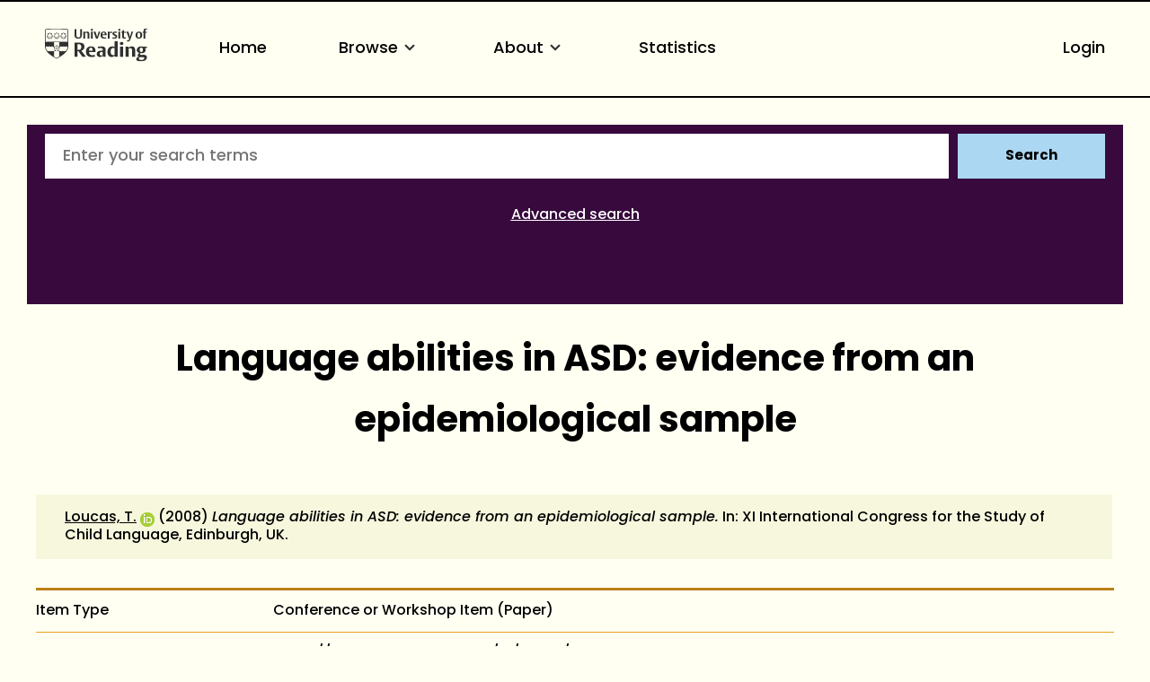

--- FILE ---
content_type: text/html; charset=utf-8
request_url: https://centaur.reading.ac.uk/14251/
body_size: 62251
content:
<!DOCTYPE html>
<html xmlns="http://www.w3.org/1999/xhtml" lang="en">
  <head>
    <meta http-equiv="X-UA-Compatible" content="IE=edge" />
    <meta name="viewport" content="width=device-width, initial-scale=1.0" />
    <title> Language abilities in ASD: evidence from an epidemiological sample  - CentAUR</title>
    <link rel="icon" href="https://upload.wikimedia.org/wikipedia/commons/a/a0/Reading_shield.png" type="image/x-icon" />
    <link rel="shortcut icon" href="https://upload.wikimedia.org/wikipedia/commons/a/a0/Reading_shield.png" type="image/x-icon" />
    <link rel="stylesheet" href="https://use.typekit.net/rmh6gde.css" />
    <meta name="eprints.eprintid" content="14251" />
<meta name="eprints.rev_number" content="159" />
<meta name="eprints.eprint_status" content="archive" />
<meta name="eprints.userid" content="13" />
<meta name="eprints.importid" content="21" />
<meta name="eprints.source" content="EPrints Services EndNote Import Oct 2010 [Psychology.txt] http://servicesjira.eprints.org:8080/browse/READING-36" />
<meta name="eprints.dir" content="disk0/00/01/42/51" />
<meta name="eprints.datestamp" content="2010-10-26 16:03:02" />
<meta name="eprints.lastmod" content="2021-07-09 07:55:23" />
<meta name="eprints.status_changed" content="2010-10-26 16:03:02" />
<meta name="eprints.type" content="conference_item" />
<meta name="eprints.metadata_visibility" content="show" />
<meta name="eprints.creators_name" content="Loucas, T." />
<meta name="eprints.creators_id" content="90000478" />
<meta name="eprints.creators_orcid" content="0000-0001-8130-6690" />
<meta name="eprints.title" content="Language abilities in ASD: evidence from an epidemiological sample" />
<meta name="eprints.ispublished" content="pub" />
<meta name="eprints.divisions" content="3_c691d3bb" />
<meta name="eprints.divisions" content="3_4ac8abb3" />
<meta name="eprints.full_text_status" content="none" />
<meta name="eprints.pres_type" content="paper" />
<meta name="eprints.suggestions" content="Psychology17082010AS" />
<meta name="eprints.date" content="2008" />
<meta name="eprints.date_type" content="published" />
<meta name="eprints.event_title" content="XI International Congress for the Study of Child Language" />
<meta name="eprints.event_location" content="Edinburgh, UK" />
<meta name="eprints.related_url_url" content="http://www.in-conference.org.uk/IASCL/index.html" />
<meta name="eprints.notify_on_approval" content="no" />
<meta name="eprints.metadata_checked" content="yes" />
<meta name="eprints.creators_browse_id" content="90000478" />
<meta name="eprints.creators_browse_email" content="t.loucas@reading.ac.uk" />
<meta name="eprints.divisions_browse" content="3_4ac8abb3" />
<meta name="eprints.divisions_browse" content="3_c691d3bb" />
<meta name="eprints.divs_irstats" content="3_4ac8abb3" />
<meta name="eprints.divs_irstats" content="3_c691d3bb" />
<meta name="eprints.divs_irstats" content="1_455ad0d0" />
<meta name="eprints.divs_irstats" content="1_9ee5c4c1" />
<meta name="eprints.creators_browse_name" content="Loucas, T. &lt;https://centaur.reading.ac.uk/view/creators/90000478.html&gt;" />
<meta name="eprints.further_checking" content="no" />
<meta name="eprints.creators_sort_name" content="Loucas, T." />
<meta name="eprints.creators_sort_id" content="90000478" />
<meta name="eprints.has_pgr_creators" content="FALSE" />
<meta name="eprints.has_pgt_creators" content="FALSE" />
<meta name="eprints.has_ug_creators" content="FALSE" />
<meta name="eprints.altmetric_datestamp" content="2020-08-25 03:13:52" />
<meta name="eprints.sjr_datestamp" content="2016-07-20 17:59:04" />
<meta name="eprints.snip_datestamp" content="2016-07-20 17:59:04" />
<meta name="eprints.coversheets_dirty" content="FALSE" />
<meta name="eprints.dates_date" content="2008" />
<meta name="eprints.dates_date_type" content="published" />
<meta name="eprints.hoa_compliant" content="305" />
<meta name="eprints.hoa_date_pub" content="2008" />
<meta name="eprints.hoa_exclude" content="FALSE" />
<meta name="eprints.reading_wip" content="FALSE" />
<meta name="eprints.citation" content="  Loucas, T. &lt;https://centaur.reading.ac.uk/view/creators/90000478.html&gt; ORCID: https://orcid.org/0000-0001-8130-6690 &lt;https://orcid.org/0000-0001-8130-6690&gt;  (2008) Language abilities in ASD: evidence from an epidemiological sample.  In: XI International Congress for the Study of Child Language, Edinburgh, UK.       " />
<link href="http://purl.org/DC/elements/1.0/" rel="schema.DC" />
<meta name="DC.relation" content="https://centaur.reading.ac.uk/14251/" />
<meta name="DC.title" content="Language abilities in ASD: evidence from an epidemiological sample" />
<meta name="DC.creator" content="Loucas, T." />
<meta name="DC.date" content="2008" />
<meta name="DC.type" content="Conference or Workshop Item" />
<meta name="DC.type" content="NonPeerReviewed" />
<meta name="DC.identifier" content="  Loucas, T. &lt;https://centaur.reading.ac.uk/view/creators/90000478.html&gt; ORCID: https://orcid.org/0000-0001-8130-6690 &lt;https://orcid.org/0000-0001-8130-6690&gt;  (2008) Language abilities in ASD: evidence from an epidemiological sample.  In: XI International Congress for the Study of Child Language, Edinburgh, UK.       " />
<!-- Highwire Press meta tags -->
<meta name="citation_title" content="Language abilities in ASD: evidence from an epidemiological sample" />
<meta name="citation_author" content="Loucas, T." />
<meta name="citation_publication_date" content="2008" />
<meta name="citation_online_date" content="2010/10/26" />
<meta name="citation_conference_title" content="XI International Congress for the Study of Child Language" />
<meta name="citation_date" content="2008" />
<meta name="citation_cover_date" content="2008" />
<!-- PRISM meta tags -->
<link href="https://www.w3.org/submissions/2020/SUBM-prism-20200910/" rel="schema.prism" />
<meta name="prism.dateReceived" content="2010-10-26T16:03:02" />
<meta name="prism.modificationDate" content="2021-07-09T07:55:23" />
<meta name="prism.event" content="XI International Congress for the Study of Child Language" />
<link href="https://centaur.reading.ac.uk/14251/" rel="canonical" />
<link href="https://centaur.reading.ac.uk/cgi/export/eprint/14251/WordleLink/reading-eprint-14251.txt" type="text/html; charset=utf-8" rel="alternate" title="Wordle Link" />
<link href="https://centaur.reading.ac.uk/cgi/export/eprint/14251/RefWorks/reading-eprint-14251.ref" type="text/plain" rel="alternate" title="RefWorks" />
<link href="https://centaur.reading.ac.uk/cgi/export/eprint/14251/RDFNT/reading-eprint-14251.nt" type="text/plain" rel="alternate" title="RDF+N-Triples" />
<link href="https://centaur.reading.ac.uk/cgi/export/eprint/14251/HTML/reading-eprint-14251.html" type="text/html; charset=utf-8" rel="alternate" title="HTML Citation" />
<link href="https://centaur.reading.ac.uk/cgi/export/eprint/14251/Refer/reading-eprint-14251.refer" type="text/plain" rel="alternate" title="Refer" />
<link href="https://centaur.reading.ac.uk/cgi/export/eprint/14251/DC/reading-eprint-14251.txt" type="text/plain; charset=utf-8" rel="alternate" title="Dublin Core" />
<link href="https://centaur.reading.ac.uk/cgi/export/eprint/14251/EndNote/reading-eprint-14251.enw" type="text/plain" rel="alternate" title="EndNote" />
<link href="https://centaur.reading.ac.uk/cgi/export/eprint/14251/JSON/reading-eprint-14251.js" type="application/javascript; charset=utf-8" rel="alternate" title="JSON" />
<link href="https://centaur.reading.ac.uk/cgi/export/eprint/14251/Text/reading-eprint-14251.txt" type="text/plain; charset=utf-8" rel="alternate" title="ASCII Citation" />
<link href="https://centaur.reading.ac.uk/cgi/export/eprint/14251/LocalDC/reading-eprint-14251.txt" type="text/plain; charset=utf-8" rel="alternate" title="Dublin Core" />
<link href="https://centaur.reading.ac.uk/cgi/export/eprint/14251/COinS/reading-eprint-14251.txt" type="text/plain; charset=utf-8" rel="alternate" title="OpenURL ContextObject in Span" />
<link href="https://centaur.reading.ac.uk/cgi/export/eprint/14251/IDandHTML/reading-eprint-14251.html" type="text/html; charset=utf-8" rel="alternate" title="HTML Citation (with IDs)" />
<link href="https://centaur.reading.ac.uk/cgi/export/eprint/14251/DataCiteXML/reading-eprint-14251.xml" type="application/xml; charset=utf-8" rel="alternate" title="Data Cite XML" />
<link href="https://centaur.reading.ac.uk/cgi/export/eprint/14251/Atom/reading-eprint-14251.xml" type="application/atom+xml;charset=utf-8" rel="alternate" title="Atom" />
<link href="https://centaur.reading.ac.uk/cgi/export/eprint/14251/MODS/reading-eprint-14251.xml" type="text/xml; charset=utf-8" rel="alternate" title="MODS" />
<link href="https://centaur.reading.ac.uk/cgi/export/eprint/14251/METS/reading-eprint-14251.xml" type="text/xml; charset=utf-8" rel="alternate" title="METS" />
<link href="https://centaur.reading.ac.uk/cgi/export/eprint/14251/ContextObject/reading-eprint-14251.xml" type="text/xml; charset=utf-8" rel="alternate" title="OpenURL ContextObject" />
<link href="https://centaur.reading.ac.uk/cgi/export/eprint/14251/Simple/reading-eprint-14251.txt" type="text/plain; charset=utf-8" rel="alternate" title="Simple Metadata" />
<link href="https://centaur.reading.ac.uk/cgi/export/eprint/14251/DIDL/reading-eprint-14251.xml" type="text/xml; charset=utf-8" rel="alternate" title="MPEG-21 DIDL" />
<link href="https://centaur.reading.ac.uk/cgi/export/eprint/14251/RIS/reading-eprint-14251.ris" type="text/plain" rel="alternate" title="Reference Manager" />
<link href="https://centaur.reading.ac.uk/cgi/export/eprint/14251/RDFN3/reading-eprint-14251.n3" type="text/n3" rel="alternate" title="RDF+N3" />
<link href="https://centaur.reading.ac.uk/cgi/export/eprint/14251/XML/reading-eprint-14251.xml" type="application/vnd.eprints.data+xml; charset=utf-8" rel="alternate" title="EP3 XML" />
<link href="https://centaur.reading.ac.uk/cgi/export/eprint/14251/CSV/reading-eprint-14251.csv" type="text/csv; charset=utf-8" rel="alternate" title="Multiline CSV" />
<link href="https://centaur.reading.ac.uk/cgi/export/eprint/14251/BibTeX/reading-eprint-14251.bib" type="text/plain; charset=utf-8" rel="alternate" title="BibTeX" />
<link href="https://centaur.reading.ac.uk/cgi/export/eprint/14251/LocalDC_For_OAI/reading-eprint-14251.txt" type="text/plain; charset=utf-8" rel="alternate" title="Dublin Core" />
<link href="https://centaur.reading.ac.uk/cgi/export/eprint/14251/RIOXX2/reading-eprint-14251.xml" type="text/xml; charset=utf-8" rel="alternate" title="RIOXX2 XML" />
<link href="https://centaur.reading.ac.uk/cgi/export/eprint/14251/RDFXML/reading-eprint-14251.rdf" type="application/rdf+xml" rel="alternate" title="RDF+XML" />
<link href="https://centaur.reading.ac.uk/" rel="Top" />
    <link href="https://centaur.reading.ac.uk/sword-app/servicedocument" rel="Sword" />
    <link href="https://centaur.reading.ac.uk/id/contents" rel="SwordDeposit" />
    <link href="https://centaur.reading.ac.uk/cgi/search" type="text/html" rel="Search" />
    <link title="CentAUR" href="https://centaur.reading.ac.uk/cgi/opensearchdescription" type="application/opensearchdescription+xml" rel="Search" />
    <script src="https://www.google.com/jsapi" type="text/javascript">
//padder
</script><script type="text/javascript">
// <![CDATA[
google.charts.load("current", {packages:["corechart", "geochart"]});
// ]]></script><script type="text/javascript">
// <![CDATA[
var eprints_http_root = "https://centaur.reading.ac.uk";
var eprints_http_cgiroot = "https://centaur.reading.ac.uk/cgi";
var eprints_oai_archive_id = "centaur.reading.ac.uk";
var eprints_logged_in = false;
var eprints_logged_in_userid = 0; 
var eprints_logged_in_username = ""; 
var eprints_logged_in_usertype = ""; 
var eprints_lang_id = "en";
// ]]></script>
    <style type="text/css">.ep_logged_in { display: none }</style>
    <link href="/style/auto-3.4.6.css?1768558459" type="text/css" rel="stylesheet" />
    <script src="/javascript/auto-3.4.6.js?1765446795" type="text/javascript">
//padder
</script>
    <!--[if lte IE 6]>
        <link rel="stylesheet" type="text/css" href="/style/ie6.css" />
   <![endif]-->
    <meta name="Generator" content="EPrints 3.4.6" />
    <meta http-equiv="Content-Type" content="text/html; charset=UTF-8" />
    <meta http-equiv="Content-Language" content="en" />
    <script type="text/javascript">
// <![CDATA[
var eprints_user_id = "false";
// ]]></script><style>.abstract_lists { display: none !important; } .ep_search_BatchList{ display: none; }</style>
  </head>
  <body>
    <div class="sb-tools-bar-wrapper content m-auto d-none">
      <div class="sb-tools-bar">
        <ul class="ep_tm_key_tools" id="ep_tm_menu_tools"><li class="ep_tm_key_tools_item"><a class="ep_tm_key_tools_item_link" href="/cgi/users/home">Login</a></li></ul>
      </div>
    </div>
    <div class="sb-header-bar-wrapper">
      <div class="sb-header-bar content m-auto">
        <ul class="sb-header-item-list">
          <li class="sb-header-item-logo">
            <a href="https://www.reading.ac.uk/"><div style="     visibility: hidden;     width: 0px;     height: 0px; ">link to Reading.ac.uk</div>
<svg width="113.559" height="38" viewBox="0 0 113.559 36.97">
  <defs>
    <clippath id="clip-path">
      <rect id="Rectangle_225" data-name="Rectangle 225" width="113.559" height="36.97" transform="translate(0 0)" fill="#303030"></rect>
    </clippath>
  </defs>
  <g id="Group_235" data-name="Group 235" transform="translate(0 0)">
    <g id="Group_234" data-name="Group 234" clip-path="url(#clip-path)">
      <path id="Path_123" data-name="Path 123" d="M41,6.718V1H39.222V7.5a5.84,5.84,0,0,1-.088,1.279c-.221.94-.867,1.4-2.088,1.4a1.793,1.793,0,0,1-2-1.264A4.831,4.831,0,0,1,34.93,7.63V1h-2.1V6.91a5.82,5.82,0,0,0,.559,3.115c.558.868,1.66,1.515,3.572,1.515,2.1,0,3.116-.853,3.586-1.794A6.515,6.515,0,0,0,41,6.718" fill="#303030"></path>
      <path id="Path_124" data-name="Path 124" d="M49.345,11.378V6.836a7.089,7.089,0,0,0-.117-1.47A2.18,2.18,0,0,0,46.861,3.69a2.73,2.73,0,0,0-2.249.926V3.852h-2v7.526h2.058V5.263a2.625,2.625,0,0,1,1.131-.25,1.243,1.243,0,0,1,1.412,1,5.785,5.785,0,0,1,.059,1.059v4.307Zm3.91-9.7A1.061,1.061,0,0,0,52.079.618a1.083,1.083,0,0,0-1.219,1.1,1.061,1.061,0,0,0,1.175,1.059,1.085,1.085,0,0,0,1.22-1.1m-.161,2.176H51.036v7.526h2.058Zm8.276,0H59.548L58.092,8.718c-.1.367-.264.925-.264.925s-.059-.323-.22-.9L56.167,3.852H53.948l2.645,7.541h2Zm7.086,3.9V7.63A5.434,5.434,0,0,0,68,5.072,2.8,2.8,0,0,0,65.266,3.7c-3.057,0-3.587,2.513-3.587,3.925,0,3.013,1.853,3.866,3.91,3.866a5.907,5.907,0,0,0,2.587-.442l-.4-1.131a3.38,3.38,0,0,1-1.6.338,2.228,2.228,0,0,1-2.411-2.367V7.747ZM66.413,6.7H63.782a3.97,3.97,0,0,1,.087-.883c.163-.676.515-1.116,1.25-1.116.882,0,1.294.558,1.294,1.675Zm8.1-2.779a2.456,2.456,0,0,0-.984-.191,2.076,2.076,0,0,0-1.809,1.117v-1h-2v7.526h2.058V5.469a2.112,2.112,0,0,1,1.1-.265,2.055,2.055,0,0,1,1.22.368Z" fill="#303030"></path>
      <path id="Path_125" data-name="Path 125" d="M80.11,9.144A2.16,2.16,0,0,0,78.7,7.085l-1.073-.543c-.6-.31-.883-.456-.883-.927,0-.572.545-.735,1.162-.735a3.579,3.579,0,0,1,1.631.4L79.947,4.1a5.732,5.732,0,0,0-2.307-.4c-1.677,0-2.705.719-2.705,2.146A2.277,2.277,0,0,0,76.435,8l1.1.6c.5.279.706.411.706.853,0,.558-.442.837-1.25.837a3.92,3.92,0,0,1-1.91-.411l-.413,1.175a5.728,5.728,0,0,0,2.543.442c1.559,0,2.9-.632,2.9-2.352M83.7,1.676A1.06,1.06,0,0,0,82.521.618a1.084,1.084,0,0,0-1.22,1.1,1.061,1.061,0,0,0,1.176,1.059,1.085,1.085,0,0,0,1.22-1.1m-.161,2.176H81.478v7.526h2.058Zm6.447,7.291-.338-1.132a2.043,2.043,0,0,1-.882.206c-.97,0-1.058-.618-1.058-1.367V4.984h2.219V3.866H87.705V2.1H86.367l-.015.132a2.233,2.233,0,0,1-1.44,1.734l-.206.074v.941h.941V8.717a5.654,5.654,0,0,0,.147,1.53c.323.94,1.072,1.219,2.293,1.219a5.429,5.429,0,0,0,1.9-.323" fill="#303030"></path>
      <path id="Path_126" data-name="Path 126" d="M97.767,3.851H95.944l-1.382,4.91c-.118.426-.25.911-.25.911a7.268,7.268,0,0,0-.235-.941l-1.485-4.88H90.358l3.013,7.894-.249.69c-.25.707-.559,1.044-1.192,1.044a2.807,2.807,0,0,1-.839-.176l-.2,1.206a3.5,3.5,0,0,0,1.279.191c1.22,0,1.969-.515,2.484-1.985Z" fill="#303030"></path>
      <path id="Path_127" data-name="Path 127" d="M107.885,7.5c0-2.352-1.279-3.808-3.632-3.808-2.749,0-3.792,1.956-3.792,4.058,0,2.352,1.294,3.807,3.646,3.807,2.749,0,3.778-1.955,3.778-4.057m-2.132.132c0,1.809-.4,2.72-1.558,2.72-1.205,0-1.6-1.015-1.6-2.749,0-1.809.412-2.7,1.574-2.7,1.205,0,1.587,1,1.587,2.734M113.559.25A3.792,3.792,0,0,0,112.03,0a2.265,2.265,0,0,0-2.5,1.6,7.637,7.637,0,0,0-.148,1.867v.4h-.94V4.984h.94v6.393h2.029V4.984h1.542V3.866h-1.542V2.779a2.581,2.581,0,0,1,.147-1.162.893.893,0,0,1,.882-.441,1.436,1.436,0,0,1,.764.192Z" fill="#303030"></path>
      <path id="Path_128" data-name="Path 128" d="M85.043,15.235c-1.235,0-2,.672-2,1.753a1.686,1.686,0,0,0,1.913,1.662c1.236,0,2-.672,2-1.753a1.686,1.686,0,0,0-1.913-1.662" fill="#303030"></path>
      <path id="Path_129" data-name="Path 129" d="M51.139,20.155c-5.079,0-5.627,4.191-5.627,5.993,0,4.838,3.295,5.853,6.06,5.853a10.709,10.709,0,0,0,4.136-.642c-.064-.192-.494-1.481-.572-1.717a6.064,6.064,0,0,1-2.448.471c-2.566,0-3.715-1.672-3.715-3.328v-.3h7.2v-.066a9.235,9.235,0,0,0-.667-4.037c-.811-1.521-2.2-2.229-4.367-2.229m1.71,4.763h-3.9V24.78a7.716,7.716,0,0,1,.093-1.346c.226-1.211.837-1.8,1.868-1.8,1.322,0,1.938.8,1.938,2.507Z" fill="#303030"></path>
      <path id="Path_130" data-name="Path 130" d="M40.553,24.944A4.645,4.645,0,0,0,43.8,20.315a4.087,4.087,0,0,0-3.312-4.036,19.953,19.953,0,0,0-4.229-.315c-1.6,0-3.008.08-3.417.105V31.82h3.3V25.464h.961L41.6,31.82h3.979L40.356,25ZM38.6,23.82a4.7,4.7,0,0,1-1.378.119l-1.072-.027V17.76l.116-.019a6.914,6.914,0,0,1,1-.048c2.07,0,3.077,1.007,3.077,3.077,0,1.928-.9,2.84-1.745,3.05" fill="#303030"></path>
      <path id="Path_131" data-name="Path 131" d="M62.759,20.133a12.658,12.658,0,0,0-4.246.627c.072.2.532,1.527.613,1.758a6.849,6.849,0,0,1,2.7-.519,2.029,2.029,0,0,1,2.039.969,3.144,3.144,0,0,1,.195,1.288v.73l-.006.143-1.681-.074a6.226,6.226,0,0,0-3.679.794,3.105,3.105,0,0,0-1.264,2.759A3.225,3.225,0,0,0,60.982,32a3.494,3.494,0,0,0,2.916-1.17l.252-.374V31.82h3.165V24.848a8.035,8.035,0,0,0-.287-2.64c-.534-1.4-1.93-2.075-4.269-2.075m1.3,9.877-.07.04a2.78,2.78,0,0,1-1.275.223,1.737,1.737,0,0,1-1.961-1.847,2.07,2.07,0,0,1,.5-1.445,2.318,2.318,0,0,1,1.713-.561l.973.024.121,0Z" fill="#303030"></path>
      <rect id="Rectangle_224" data-name="Rectangle 224" width="3.415" height="11.436" transform="translate(83.29 20.385)" fill="#303030"></rect>
      <path id="Path_132" data-name="Path 132" d="M74.63,20.2c-3.175,0-5.308,2.463-5.308,6.129,0,3.6,1.686,5.671,4.625,5.671a3.485,3.485,0,0,0,3.071-1.3l.256-.433v1.55h3.3V14.459H77.16v6.378l-.22-.163a4.2,4.2,0,0,0-2.31-.473m2.53,1.841V29.6l-.07.04a3.171,3.171,0,0,1-1.457.313c-1.782,0-2.8-1.412-2.8-3.875,0-2.8,1.074-4.216,3.191-4.216a3.219,3.219,0,0,1,1.051.146Z" fill="#303030"></path>
      <path id="Path_133" data-name="Path 133" d="M96.321,20.133a3.954,3.954,0,0,0-3.347,1.4l-.254.391V20.384h-3.3V31.819h3.416V22.556l.072-.039a3.537,3.537,0,0,1,1.569-.335,1.827,1.827,0,0,1,2.05,1.409,8.958,8.958,0,0,1,.093,1.417v6.811h3.438V24.871a10.952,10.952,0,0,0-.178-2.249c-.17-.748-.856-2.489-3.558-2.489" fill="#303030"></path>
      <path id="Path_134" data-name="Path 134" d="M106.734,20.155c-3.351,0-4.851,1.934-4.851,3.851a3.243,3.243,0,0,0,2.662,3.418l.507.076-.477.188a2.723,2.723,0,0,0-1.713,2.379,1.694,1.694,0,0,0,.9,1.582l.47.211-.513.052c-.1.01-2.428.266-2.428,2.325,0,2.377,3,2.732,4.784,2.732a11.389,11.389,0,0,0,3.6-.494c2.91-.97,3.345-2.947,3.345-4.039,0-2.524-1.947-2.848-3.644-2.848l-1.61.028-.919.018c-.47,0-1.345,0-1.345-1a1.235,1.235,0,0,1,.339-.876l.054-.04,1.112.072c2.981,0,4.692-1.32,4.692-3.622a2.7,2.7,0,0,0-.665-1.838l-.242-.236h2.343V20.407l-4.525,0a7.156,7.156,0,0,0-1.878-.247m.958,11.961c1.06,0,1.826,0,2.231.4a1.053,1.053,0,0,1,.276.782c0,.905-.569,1.983-3.282,1.983-1.306,0-2.8-.194-2.8-1.71a1.608,1.608,0,0,1,.951-1.448l.026-.011Zm.143-5.943,0,0a1.852,1.852,0,0,1-.959.247c-1.162,0-1.8-.858-1.8-2.416a2.473,2.473,0,0,1,.819-2.192,1.92,1.92,0,0,1,.982-.27c1.161,0,1.8.85,1.8,2.393a2.5,2.5,0,0,1-.838,2.236" fill="#303030"></path>
      <path id="Path_135" data-name="Path 135" d="M25.987,19.755l-.08-17.767A1.192,1.192,0,0,0,24.866.91c-.076-.018-2.71-.278-11.8-.278h-.133c-8.221,0-11.2.162-11.8.276A1.276,1.276,0,0,0,.07,2.028C.064,2.085,0,19.774,0,19.774A8.566,8.566,0,0,0,.4,22.525a12.45,12.45,0,0,0,4.5,6.233,39.718,39.718,0,0,0,7.967,5.065c.076.033.1.045.123.045s.046-.005.137-.047a42.57,42.57,0,0,0,7.938-5.063,12.389,12.389,0,0,0,4.532-6.2,8.573,8.573,0,0,0,.39-2.8M.769,2.1a.593.593,0,0,1,.5-.51c.618-.115,3.489-.269,11.659-.269h.133c8.99,0,11.558.262,11.581.267a.618.618,0,0,1,.553.531l.058,13.026c-1.18-.052-4.567-.161-12.177-.161-7.763,0-11.2.112-12.364.163C.738,9.91.769,2.1.769,2.1M23.108,25.724a.771.771,0,0,0-1.426.167.789.789,0,0,0-.743-.576.78.78,0,0,0-.743.577.79.79,0,0,0-.743-.577.778.778,0,0,0-.743.577.791.791,0,0,0-.744-.577.78.78,0,0,0-.743.576.78.78,0,1,0-.955.956.789.789,0,0,0-.577.743.779.779,0,0,0,.577.742.793.793,0,0,0-.577.745.78.78,0,0,0,.576.742.774.774,0,0,0-.056,1.479l-.328.225a28.2,28.2,0,0,1-2.9,1.58,26.376,26.376,0,0,1-2.859-1.543l-.373-.251a.792.792,0,0,0,.547-.747.778.778,0,0,0-.577-.742.791.791,0,0,0,.577-.743.781.781,0,0,0-.577-.744.79.79,0,0,0,.577-.743.779.779,0,0,0-.577-.743.779.779,0,0,0-.212-1.532.779.779,0,0,0-.742.576.79.79,0,0,0-.744-.576.78.78,0,0,0-.743.576.79.79,0,0,0-.743-.576.781.781,0,0,0-.744.577.789.789,0,0,0-.743-.577.78.78,0,0,0-.743.576.789.789,0,0,0-.743-.576.779.779,0,0,0-.684.41A10.635,10.635,0,0,1,.7,20.517v-.036l.012,0A.8.8,0,0,0,1.32,19.9a.793.793,0,0,0,.751.6.781.781,0,0,0,.743-.577.789.789,0,0,0,.743.577.778.778,0,0,0,.743-.577.791.791,0,0,0,.744.577.781.781,0,0,0,.743-.577.79.79,0,0,0,.743.577.78.78,0,0,0,.743-.577.789.789,0,0,0,.744.577.778.778,0,0,0,.742-.577.78.78,0,0,0,1.533-.212.779.779,0,0,0-.578-.742.792.792,0,0,0,.578-.744.781.781,0,0,0-.578-.743.79.79,0,0,0,.578-.743.781.781,0,0,0-.588-.747.8.8,0,0,0,.491-.368l.023-.043c1.3-.02,2.315-.033,2.681-.033.39,0,1.488.014,2.876.035l.024.044a.791.791,0,0,0,.488.366.768.768,0,0,0-.009,1.489.789.789,0,0,0-.576.743.78.78,0,0,0,.576.743A.78.78,0,0,0,16.49,20.5a.779.779,0,0,0,.743-.577.789.789,0,0,0,.743.577.778.778,0,0,0,.743-.577.791.791,0,0,0,.744.577.78.78,0,0,0,.743-.577.79.79,0,0,0,.744.577.78.78,0,0,0,.742-.577.789.789,0,0,0,.744.577.78.78,0,0,0,.743-.577.789.789,0,0,0,.743.577.779.779,0,0,0,.75-.6.79.79,0,0,0,.576.582h0v.028a10.417,10.417,0,0,1-2.144,5.218" fill="#303030"></path>
      <path id="Path_136" data-name="Path 136" d="M15.564,20.854a1.743,1.743,0,0,0-.692-1.033l-.013-.011-.005,0a1.752,1.752,0,0,0-1.184-.341C13.257,19.13,13.056,18.2,13,18.2s-.242.937-.667,1.271a1.748,1.748,0,0,0-1.2.338l-.006.005a1.784,1.784,0,0,0-.7,1.017c-.447.29-1.4.193-1.415.245s.818.521,1,1.03a1.47,1.47,0,0,0-.14.65,2.014,2.014,0,0,0,.093.6l.005.015a1.752,1.752,0,0,0,.765.976c.135.514-.247,1.384-.2,1.417s.741-.609,1.281-.634a1.746,1.746,0,0,0,1.163.426H13a1.755,1.755,0,0,0,1.175-.433c.531.031,1.24.662,1.285.63s-.348-.888-.208-1.409a1.749,1.749,0,0,0,.76-.972l0-.016a2.019,2.019,0,0,0,.093-.6,1.48,1.48,0,0,0-.139-.65c.2-.493,1.009-.968.992-1.019s-.94.056-1.4-.23m.167,2.408,0,.01a1.458,1.458,0,0,1-.6.8.638.638,0,0,1-.4.091.9.9,0,0,1-.377-.174.467.467,0,0,1-.038-.034c-.074-.1-.207-.359-.28-.467-.1-.142-.264-.534-.5-.364s.087.448.193.585c.08.1.283.308.357.411a.41.41,0,0,1,.022.05.893.893,0,0,1,.048.408.622.622,0,0,1-.195.338,1.444,1.444,0,0,1-.965.34h0a1.443,1.443,0,0,1-.95-.329.63.63,0,0,1-.2-.349.88.88,0,0,1,.048-.408.3.3,0,0,1,.022-.05c.074-.1.277-.308.357-.411.106-.137.426-.416.194-.585s-.4.222-.5.364c-.075.108-.207.365-.282.467a.315.315,0,0,1-.041.037.9.9,0,0,1-.373.171.638.638,0,0,1-.389-.084,1.442,1.442,0,0,1-.612-.8l0-.011a1.426,1.426,0,0,1,.029-1.023.623.623,0,0,1,.258-.283.9.9,0,0,1,.391-.082.255.255,0,0,1,.067.007c.122.038.378.168.5.212.163.059.528.276.618,0s-.335-.312-.5-.36c-.126-.037-.41-.083-.531-.123a.3.3,0,0,1-.054-.032.9.9,0,0,1-.272-.3.633.633,0,0,1-.037-.407,1.462,1.462,0,0,1,.577-.823l.005,0a1.433,1.433,0,0,1,.972-.291.63.63,0,0,1,.359.16.9.9,0,0,1,.2.351.292.292,0,0,1,.013.061c0,.127-.043.412-.047.543-.006.172-.1.587.188.587s.193-.415.188-.587c-.005-.131-.048-.416-.048-.543a.258.258,0,0,1,.013-.058.891.891,0,0,1,.2-.354.629.629,0,0,1,.371-.161,1.44,1.44,0,0,1,.961.292l.009.006a1.445,1.445,0,0,1,.573.82.63.63,0,0,1-.038.406.886.886,0,0,1-.283.305.421.421,0,0,1-.043.025c-.121.04-.4.086-.53.123-.166.048-.59.086-.5.36s.454.056.617,0c.123-.044.38-.174.5-.212a.244.244,0,0,1,.051,0,.874.874,0,0,1,.407.08.629.629,0,0,1,.265.3,1.445,1.445,0,0,1,.022,1.011" fill="#303030"></path>
      <path id="Path_137" data-name="Path 137" d="M14.867,19.817l0,0h0Z" fill="#303030"></path>
      <path id="Path_138" data-name="Path 138" d="M13,23a.629.629,0,1,1,.634-.629A.632.632,0,0,1,13,23" fill="#303030"></path>
      <path id="Path_139" data-name="Path 139" d="M8.188,7.922h0a4.289,4.289,0,0,1-.393-.316c-.041-.04-.142-.153-.284-.319L7.5,7.27c.005,0,.458-1.161.458-1.161A.683.683,0,0,0,8,5.878a.35.35,0,0,0-.372-.347l-1.447,0A2.333,2.333,0,0,0,6,5.211a.608.608,0,0,0-.61-.376.611.611,0,0,0-.614.377,2.438,2.438,0,0,0-.18.316l-1.445,0a.366.366,0,0,0-.306.143.362.362,0,0,0-.066.2.683.683,0,0,0,.047.231s.442,1.136.454,1.168l-.01.008c-.145.17-.244.28-.285.32a4.289,4.289,0,0,1-.393.316,1.122,1.122,0,0,0-.605.87V8.81a1.821,1.821,0,0,0,.3.787l.064.116a6.742,6.742,0,0,0,.459.851,6.565,6.565,0,0,0,1.055.907,2.513,2.513,0,0,0,.608.179l.077.015a4.057,4.057,0,0,0,.838.2,4.089,4.089,0,0,0,.838-.2L6.3,11.65a2.5,2.5,0,0,0,.611-.179,6.565,6.565,0,0,0,1.055-.907,6.944,6.944,0,0,0,.459-.852L8.493,9.6a1.834,1.834,0,0,0,.3-.786V8.791a1.117,1.117,0,0,0-.6-.869m-1.3.313A11.043,11.043,0,0,0,8,9.725a2.99,2.99,0,0,1-.182.434,1.233,1.233,0,0,1-.25.276A10.893,10.893,0,0,0,6.43,8.824l-.011.012,0,.017a11.3,11.3,0,0,0,.824,1.805l.017.034a3.972,3.972,0,0,1-.449.373,1.649,1.649,0,0,1-.353.132A14.968,14.968,0,0,0,5.8,9.167h0l-.011.008c-.007.007-.015.027-.015.113,0,.428.19,1.943.2,2.033l-.091.021-.19.042-.081.025a1.041,1.041,0,0,1-.222.053,1.006,1.006,0,0,1-.218-.053l-.082-.025L4.9,11.342l-.092-.021c.012-.09.2-1.607.2-2.033,0-.086-.007-.105-.014-.113l0,0-.013-.005a15.109,15.109,0,0,0-.65,2.03,1.728,1.728,0,0,1-.354-.132,4.083,4.083,0,0,1-.447-.373l.023-.046a13.277,13.277,0,0,0,.818-1.793l0-.015-.009-.011a10.316,10.316,0,0,0-1.137,1.608,1.208,1.208,0,0,1-.25-.276,2.944,2.944,0,0,1-.184-.438A10.893,10.893,0,0,0,3.891,8.238l-.005-.016a.09.09,0,0,0-.018-.01A10.39,10.39,0,0,0,2.61,9.344l-.055-.1-.091-.167a.559.559,0,0,1-.043-.228l0-.077c.012-.167.188-.375.494-.586A3.5,3.5,0,0,0,3.261,7.9l.064-.059a25.431,25.431,0,0,0,1.819-2.46.288.288,0,0,1,.494,0,25.346,25.346,0,0,0,1.82,2.46l.062.057a3.2,3.2,0,0,0,.344.293c.177.122.476.36.494.586l0,.077a.543.543,0,0,1-.043.228l-.086.16c-.005.007-.047.082-.059.106A10.676,10.676,0,0,0,6.918,8.212L6.9,8.217a.055.055,0,0,0-.011.018M6.373,5.866H7.507c.087,0,.11.01.116.019l.011.047a.257.257,0,0,1-.022.1s-.334.875-.382,1c-.017-.025-.776-1.05-.857-1.16m-1.963,0-.858,1.16-.382-1a.3.3,0,0,1-.022-.1l.012-.047c.006-.009.028-.023.115-.019H4.41" fill="#303030"></path>
      <path id="Path_140" data-name="Path 140" d="M15.8,7.826h0a4.034,4.034,0,0,1-.393-.317c-.041-.039-.142-.152-.284-.318l-.014-.016s.458-1.161.458-1.161a.683.683,0,0,0,.047-.231.35.35,0,0,0-.372-.347l-1.447,0a2.09,2.09,0,0,0-.18-.318.685.685,0,0,0-1.223,0,2.3,2.3,0,0,0-.18.316l-1.445,0a.361.361,0,0,0-.306.143.355.355,0,0,0-.067.2.7.7,0,0,0,.047.23s.443,1.137.455,1.169l-.01.008c-.145.169-.244.28-.285.319a4.159,4.159,0,0,1-.393.317,1.122,1.122,0,0,0-.605.87v.018a1.811,1.811,0,0,0,.3.787l.064.116a6.718,6.718,0,0,0,.458.851,6.571,6.571,0,0,0,1.056.908,2.513,2.513,0,0,0,.608.179l.077.015a4.1,4.1,0,0,0,.837.2,4.056,4.056,0,0,0,.838-.2l.075-.015a2.475,2.475,0,0,0,.611-.179,6.526,6.526,0,0,0,1.055-.908,6.608,6.608,0,0,0,.459-.851l.065-.116a1.833,1.833,0,0,0,.3-.787V8.695a1.117,1.117,0,0,0-.6-.869m-1.3.313a10.952,10.952,0,0,0,1.1,1.49,2.775,2.775,0,0,1-.182.434,1.172,1.172,0,0,1-.25.275,10.857,10.857,0,0,0-1.133-1.61l-.012.011,0,.018a11.345,11.345,0,0,0,.824,1.805l.018.034a3.972,3.972,0,0,1-.449.373,1.649,1.649,0,0,1-.353.132,15.012,15.012,0,0,0-.651-2.03h0l-.011.008c-.007.007-.015.027-.015.113,0,.428.189,1.943.2,2.033l-.091.021-.19.043-.081.024a1.036,1.036,0,0,1-.223.053,1.012,1.012,0,0,1-.217-.053l-.082-.024-.191-.043-.092-.021c.011-.09.2-1.607.2-2.034,0-.085-.007-.1-.014-.112l0,0-.013,0a15.156,15.156,0,0,0-.65,2.03,1.744,1.744,0,0,1-.354-.132,3.916,3.916,0,0,1-.447-.373c0-.01.023-.046.023-.046a13.224,13.224,0,0,0,.817-1.793l0-.015-.009-.012a10.278,10.278,0,0,0-1.137,1.608,1.176,1.176,0,0,1-.25-.275,2.942,2.942,0,0,1-.184-.439,10.816,10.816,0,0,0,1.1-1.482l0-.016a.056.056,0,0,0-.018-.01,10.307,10.307,0,0,0-1.258,1.132c-.01-.017-.055-.1-.055-.1l-.091-.167a.559.559,0,0,1-.043-.228l0-.078c.013-.166.189-.374.494-.585a3.517,3.517,0,0,0,.343-.291l.063-.059a25.262,25.262,0,0,0,1.82-2.46.286.286,0,0,1,.493,0,25.509,25.509,0,0,0,1.821,2.46l.061.057a3.315,3.315,0,0,0,.345.293c.177.122.476.36.493.585l0,.078a.576.576,0,0,1-.043.228l-.091.168-.055.1a10.5,10.5,0,0,0-1.254-1.132l-.016,0a.088.088,0,0,0-.01.019m-.52-2.369h1.135c.087,0,.109.01.115.02l.012.045-.022.1s-.334.875-.382,1l-.858-1.16m-1.962,0c-.021.028-.841,1.135-.858,1.16l-.382-1a.3.3,0,0,1-.022-.1l.012-.046c.006-.01.028-.024.115-.02h1.135" fill="#303030"></path>
      <path id="Path_141" data-name="Path 141" d="M23.378,7.922h0a4.465,4.465,0,0,1-.393-.316c-.041-.04-.142-.153-.284-.319l-.014-.016c.006,0,.458-1.161.458-1.161a.683.683,0,0,0,.047-.231.348.348,0,0,0-.372-.347l-1.447,0a2.16,2.16,0,0,0-.179-.317.686.686,0,0,0-1.224,0,2.194,2.194,0,0,0-.179.316l-1.446,0a.367.367,0,0,0-.306.143.362.362,0,0,0-.066.2.683.683,0,0,0,.047.231s.442,1.136.455,1.168l-.011.008c-.145.17-.243.28-.284.32a4.465,4.465,0,0,1-.393.316,1.121,1.121,0,0,0-.606.87V8.81a1.808,1.808,0,0,0,.3.787l.064.116a6.742,6.742,0,0,0,.459.851,6.609,6.609,0,0,0,1.055.907,2.506,2.506,0,0,0,.609.179l.076.015a4.12,4.12,0,0,0,.837.2,4.067,4.067,0,0,0,.839-.2l.076-.015a2.506,2.506,0,0,0,.61-.179,6.66,6.66,0,0,0,1.055-.907,6.81,6.81,0,0,0,.459-.852l.064-.116a1.821,1.821,0,0,0,.3-.786V8.791a1.119,1.119,0,0,0-.6-.869m-1.3.313a11.043,11.043,0,0,0,1.1,1.49,2.991,2.991,0,0,1-.182.434,1.2,1.2,0,0,1-.25.276A10.893,10.893,0,0,0,21.62,8.824l-.011.012,0,.017a11.3,11.3,0,0,0,.824,1.805l.017.034a3.952,3.952,0,0,1-.448.373,1.676,1.676,0,0,1-.354.132A14.968,14.968,0,0,0,21,9.167H20.99l-.011.008c-.007.007-.015.027-.015.113,0,.428.19,1.943.2,2.033l-.091.021-.19.042-.081.025a1.013,1.013,0,0,1-.222.053,1.006,1.006,0,0,1-.218-.053l-.082-.025-.191-.042L20,11.321c.012-.09.2-1.607.2-2.033,0-.086-.008-.105-.015-.113l0,0-.013-.005a14.969,14.969,0,0,0-.649,2.03,1.693,1.693,0,0,1-.355-.132,4.006,4.006,0,0,1-.447-.373l.024-.046a13.224,13.224,0,0,0,.817-1.793l0-.015-.01-.011a10.316,10.316,0,0,0-1.137,1.608,1.186,1.186,0,0,1-.25-.276,2.944,2.944,0,0,1-.184-.438,10.806,10.806,0,0,0,1.1-1.483l0-.016a.09.09,0,0,0-.018-.01A10.39,10.39,0,0,0,17.8,9.344l-.055-.1-.09-.167a.543.543,0,0,1-.044-.228l0-.077c.012-.167.188-.375.494-.586a3.381,3.381,0,0,0,.342-.291l.064-.059a25.1,25.1,0,0,0,1.819-2.46.288.288,0,0,1,.494,0,25.346,25.346,0,0,0,1.82,2.46l.062.057a3.2,3.2,0,0,0,.344.293c.177.122.476.36.494.586l0,.077a.543.543,0,0,1-.043.228l-.091.168-.054.1a10.6,10.6,0,0,0-1.255-1.132l-.015.005a.055.055,0,0,0-.011.018m-.519-2.369H22.7c.086,0,.109.01.115.019l.012.047-.022.1s-.335.875-.383,1c-.017-.025-.776-1.05-.857-1.16m-1.963,0-.858,1.16-.382-1a.3.3,0,0,1-.022-.1l.012-.047c.006-.009.029-.023.115-.019H19.6" fill="#303030"></path>
    </g>
  </g>
</svg>
            </a>
          </li>
          <li class="sb-header-item">
            <a href="/">
              Home
            </a>
          </li>
          <li class="sb-header-item sb-header-item-browse">
		  <a href="/view.html" menu="browse-menu">
              Browse

<svg id="small_chevron_down" data-name="small chevron down" width="26" height="26" viewBox="0 0 26 26">
  <defs>
    <clippath id="clip-path">
      <rect id="Rectangle_296" data-name="Rectangle 296" width="26" height="26" fill="none"></rect>
    </clippath>
  </defs>
  <g id="Group_157" data-name="Group 157" clip-path="url(#clip-path)">
    <path id="Path_77" data-name="Path 77" d="M12.417,15.5a1.08,1.08,0,0,1-.766-.317L7.317,10.849A1.083,1.083,0,0,1,8.849,9.317l3.567,3.567,3.567-3.567a1.083,1.083,0,1,1,1.532,1.532l-4.333,4.333a1.08,1.08,0,0,1-.766.317" transform="translate(0.583 0.75)" fill="#303030"></path>
  </g>
</svg>

            </a>
            <div id="browse-menu" style="display:none;position: absolute;     background: white;     padding: 10px;     margin-top: 10px;">
              <div class="sb-browse">
                <a href="/view/year/">
                  Year
                </a>
              </div>
              <div class="sb-browse">
                <a href="/view/divisions/">
                  Division
                </a>
              </div>
              <div class="sb-browse">
                <a href="/view/creators">
                  Author
                </a>
              </div>
              <div class="sb-browse">
                <a href="/cgi/latest_tool">
                  Latest additions
                </a>
              </div>
            </div>
          </li>

          <li class="sb-header-item sb-header-item-information">
	    <a href="/page/information" menu="information-menu">
              About
<svg id="small_chevron_down" data-name="small chevron down" width="26" height="26" viewBox="0 0 26 26">
  <defs>
    <clippath id="clip-path">
      <rect id="Rectangle_296" data-name="Rectangle 296" width="26" height="26" fill="none"></rect>
    </clippath>
  </defs>
  <g id="Group_157" data-name="Group 157" clip-path="url(#clip-path)">
    <path id="Path_77" data-name="Path 77" d="M12.417,15.5a1.08,1.08,0,0,1-.766-.317L7.317,10.849A1.083,1.083,0,0,1,8.849,9.317l3.567,3.567,3.567-3.567a1.083,1.083,0,1,1,1.532,1.532l-4.333,4.333a1.08,1.08,0,0,1-.766.317" transform="translate(0.583 0.75)" fill="#303030"></path>
  </g>
</svg>
            </a>
            <div id="information-menu" style="display:none;position: absolute;     background: white;     padding: 10px;     margin-top: 10px;">
              <div class="sb-browse">
		<a href="/page/information">
                  About CentAUR
                </a>
              </div>
              <div class="sb-browse">
		<a href="/page/help/quick_guide">
                  Deposit publication
                </a>
              </div>
              <div class="sb-browse">
	        <a href="/page/policies">
			Policies
                </a>
              </div>
              <div class="sb-browse">
	        <a href="/page/help">
			Help
                </a>
              </div>
              <div class="sb-browse">
	        <a href="/page/contact">
			Contact
                </a>
              </div>
            </div>
          </li>

          <li class="sb-header-item">
            <a href="/cgi/stats/report">
              Statistics
            </a>
          </li>
          <li class="sb-header-item sb-header-item-end d-none" id="sb-main-nav-login-item">
            <a href="/cgi/users/home">Login</a>
          </li>
          <div class="sb-header-list d-none">
            <svg width="20" height="20" fill="currentColor" class="bi bi-list" viewBox="0 0 16 16">
              <path fill-rule="evenodd" d="M2.5 12a.5.5 0 0 1 .5-.5h10a.5.5 0 0 1 0 1H3a.5.5 0 0 1-.5-.5m0-4a.5.5 0 0 1 .5-.5h10a.5.5 0 0 1 0 1H3a.5.5 0 0 1-.5-.5m0-4a.5.5 0 0 1 .5-.5h10a.5.5 0 0 1 0 1H3a.5.5 0 0 1-.5-.5"></path>
            </svg>
          </div>
        </ul>
      </div>
    </div>
    <div class="sb-homepage-header-dropdown-wrapper d-none" style="display: none;">
      <ul class="sb-header-item-list-sm">
        <li class="sb-header-item">
          <a href="/">
            Home
          </a>
        </li>
        <li class="sb-header-item">
          <a href="/view">
            Browse
          </a>
        </li>
        <li class="sb-header-item">
          <a href="/information.html">
            About
          </a>
        </li>
        <li class="sb-header-item">
          <a href="/cgi/stats/report">
            Statistics
          </a>
        </li>
      </ul>
      <ul class="ep_tm_key_tools" id="ep_tm_menu_tools"><li class="ep_tm_key_tools_item"><a class="ep_tm_key_tools_item_link" href="/cgi/users/home">Login</a></li></ul>
    </div>
    <div class="sb-homepage-banner-wrapper sb-homepage-banner-wrapper-internal">
      <div class="sb-homepage-banner">
        <div class="sb-searchbar-wrapper content m-auto">
          
          <form method="get" accept-charset="utf-8" action="/cgi/search" class="sb-searchbar-form" role="search" aria-label="Publication simple search">
            <input class="ep_tm_searchbarbox" size="20" placeholder="Enter your search terms" type="text" name="q" aria-labelledby="searchbutton" />
            <input class="ep_tm_searchbarbutton" value="Search" type="submit" name="_action_search" id="searchbutton" />
            <input type="hidden" name="_action_search" value="Search" />
            <input type="hidden" name="_order" value="bytitle" />
            <input type="hidden" name="basic_srchtype" value="ALL" />
            <input type="hidden" name="_satisfyall" value="ALL" />
          </form>
          <div class="sb-searchbar-text">
            <a href="/cgi/search/advanced">
              <p>Advanced search</p>
            </a>
          </div>
        </div>
      </div>
    </div>
    <div class="sb-page-wrapper">
	    <h1 class="ep_tm_pagetitle">

Language abilities in ASD: evidence from an epidemiological sample

</h1>
      <div class="ep_summary_content"><div class="ep_summary_content_top"></div><div class="ep_summary_content_left"></div><div class="ep_summary_content_right"><div id="ep_summary_box_1" class="ep_summary_box ep_plugin_summary_box_download"><div class="ep_summary_box_title"><div class="ep_no_js">Download</div><div id="ep_summary_box_1_colbar" class="ep_only_js"><a href="#" class="ep_box_collapse_link" onclick="EPJS_blur(event); EPJS_toggleSlideScroll('ep_summary_box_1_content',true,'ep_summary_box_1');EPJS_toggle('ep_summary_box_1_colbar',true);EPJS_toggle('ep_summary_box_1_bar',false);return false"><img border="0" src="/style/images/minus.png" alt="-" /> Download</a></div><div id="ep_summary_box_1_bar" class="ep_only_js" style="display: none"><a href="#" class="ep_box_collapse_link" onclick="EPJS_blur(event); EPJS_toggleSlideScroll('ep_summary_box_1_content',false,'ep_summary_box_1');EPJS_toggle('ep_summary_box_1_colbar',true);EPJS_toggle('ep_summary_box_1_bar',false);return false"><img border="0" src="/style/images/plus.png" alt="+" /> Download</a></div></div><div id="ep_summary_box_1_content" class="ep_summary_box_body"><div id="ep_summary_box_1_content_inner"><div class="ep_block" style="margin-bottom: 1em">

  

    
      Full text not archived in this repository.
    
    

  

</div></div></div></div><div id="ep_summary_box_2" class="ep_summary_box ep_plugin_summary_box_information"><div class="ep_summary_box_title"><div class="ep_no_js">Advice</div><div id="ep_summary_box_2_colbar" class="ep_only_js"><a href="#" class="ep_box_collapse_link" onclick="EPJS_blur(event); EPJS_toggleSlideScroll('ep_summary_box_2_content',true,'ep_summary_box_2');EPJS_toggle('ep_summary_box_2_colbar',true);EPJS_toggle('ep_summary_box_2_bar',false);return false"><img border="0" src="/style/images/minus.png" alt="-" /> Advice</a></div><div id="ep_summary_box_2_bar" class="ep_only_js" style="display: none"><a href="#" class="ep_box_collapse_link" onclick="EPJS_blur(event); EPJS_toggleSlideScroll('ep_summary_box_2_content',false,'ep_summary_box_2');EPJS_toggle('ep_summary_box_2_colbar',true);EPJS_toggle('ep_summary_box_2_bar',false);return false"><img border="0" src="/style/images/plus.png" alt="+" /> Advice</a></div></div><div id="ep_summary_box_2_content" class="ep_summary_box_body"><div id="ep_summary_box_2_content_inner"><p class="ep_block" style="margin-bottom: 1em">Please see our <a href="https://centaur.reading.ac.uk/1492/1/End_User_Agreement_version_C1%2000.pdf" target="_blank">End User Agreement</a>.</p><p class="ep_block" style="margin-bottom: 1em">It is advisable to refer to the publisher's version if you intend to cite from this work. See <a href="https://centaur.reading.ac.uk/71187/10/CentAUR%20citing%20guide.pdf" target="_blank">Guidance on citing</a>.</p></div></div></div><div id="ep_summary_box_3" class="ep_summary_box ep_plugin_summary_box_tools"><div class="ep_summary_box_title"><div class="ep_no_js">Tools</div><div id="ep_summary_box_3_colbar" class="ep_only_js"><a href="#" class="ep_box_collapse_link" onclick="EPJS_blur(event); EPJS_toggleSlideScroll('ep_summary_box_3_content',true,'ep_summary_box_3');EPJS_toggle('ep_summary_box_3_colbar',true);EPJS_toggle('ep_summary_box_3_bar',false);return false"><img border="0" src="/style/images/minus.png" alt="-" /> Tools</a></div><div id="ep_summary_box_3_bar" class="ep_only_js" style="display: none"><a href="#" class="ep_box_collapse_link" onclick="EPJS_blur(event); EPJS_toggleSlideScroll('ep_summary_box_3_content',false,'ep_summary_box_3');EPJS_toggle('ep_summary_box_3_colbar',true);EPJS_toggle('ep_summary_box_3_bar',false);return false"><img border="0" src="/style/images/plus.png" alt="+" /> Tools</a></div></div><div id="ep_summary_box_3_content" class="ep_summary_box_body"><div id="ep_summary_box_3_content_inner"><div class="ep_block" style="margin-bottom: 1em"><form accept-charset="utf-8" action="/cgi/export_redirect" method="get">
  <input name="eprintid" id="eprintid" type="hidden" value="14251" />
  <select name="format">
    <option value="WordleLink">Wordle Link</option>
    <option value="RefWorks">RefWorks</option>
    <option value="RDFNT">RDF+N-Triples</option>
    <option value="HTML">HTML Citation</option>
    <option value="Refer">Refer</option>
    <option value="DC">Dublin Core</option>
    <option value="EndNote">EndNote</option>
    <option value="JSON">JSON</option>
    <option value="Text">ASCII Citation</option>
    <option value="LocalDC">Dublin Core</option>
    <option value="COinS">OpenURL ContextObject in Span</option>
    <option value="IDandHTML">HTML Citation (with IDs)</option>
    <option value="DataCiteXML">Data Cite XML</option>
    <option value="Atom">Atom</option>
    <option value="MODS">MODS</option>
    <option value="METS">METS</option>
    <option value="ContextObject">OpenURL ContextObject</option>
    <option value="Simple">Simple Metadata</option>
    <option value="DIDL">MPEG-21 DIDL</option>
    <option value="RIS">Reference Manager</option>
    <option value="RDFN3">RDF+N3</option>
    <option value="XML">EP3 XML</option>
    <option value="CSV">Multiline CSV</option>
    <option value="BibTeX">BibTeX</option>
    <option value="LocalDC_For_OAI">Dublin Core</option>
    <option value="RIOXX2">RIOXX2 XML</option>
    <option value="RDFXML">RDF+XML</option>
  </select>
  <input class="ep_form_action_button" value="Export" type="submit" />
</form></div><div class="addtoany_share_buttons"><a href="https://www.addtoany.com/share?linkurl=https://centaur.reading.ac.uk/id/eprint/14251&amp;title=Language abilities in ASD: evidence from an epidemiological sample" target="_blank"><img class="ep_form_action_button" alt="Add to Any" src="/images/shareicon/a2a.svg" /></a><a href="https://www.addtoany.com/add_to/twitter?linkurl=https://centaur.reading.ac.uk/id/eprint/14251&amp;linkname=Language abilities in ASD: evidence from an epidemiological sample" target="_blank"><img class="ep_form_action_button" alt="Add to Twitter" src="/images/shareicon/twitter.svg" /></a><a href="https://www.addtoany.com/add_to/facebook?linkurl=https://centaur.reading.ac.uk/id/eprint/14251&amp;linkname=Language abilities in ASD: evidence from an epidemiological sample" target="_blank"><img class="ep_form_action_button" alt="Add to Facebook" src="/images/shareicon/facebook.svg" /></a><a href="https://www.addtoany.com/add_to/linkedin?linkurl=https://centaur.reading.ac.uk/id/eprint/14251&amp;linkname=Language abilities in ASD: evidence from an epidemiological sample" target="_blank"><img class="ep_form_action_button" alt="Add to Linkedin" src="/images/shareicon/linkedin.svg" /></a><a href="https://www.addtoany.com/add_to/pinterest?linkurl=https://centaur.reading.ac.uk/id/eprint/14251&amp;linkname=Language abilities in ASD: evidence from an epidemiological sample" target="_blank"><img class="ep_form_action_button" alt="Add to Pinterest" src="/images/shareicon/pinterest.svg" /></a><a href="https://www.addtoany.com/add_to/email?linkurl=https://centaur.reading.ac.uk/id/eprint/14251&amp;linkname=Language abilities in ASD: evidence from an epidemiological sample" target="_blank"><img class="ep_form_action_button" alt="Add to Email" src="/images/shareicon/email.svg" /></a></div></div></div></div><div id="ep_summary_box_4" class="ep_summary_box abstract_lists"><div class="ep_summary_box_title"><div class="ep_no_js">Lists</div><div id="ep_summary_box_4_colbar" class="ep_only_js" style="display: none"><a href="#" class="ep_box_collapse_link" onclick="EPJS_blur(event); EPJS_toggleSlideScroll('ep_summary_box_4_content',true,'ep_summary_box_4');EPJS_toggle('ep_summary_box_4_colbar',true);EPJS_toggle('ep_summary_box_4_bar',false);return false"><img border="0" src="/style/images/minus.png" alt="-" /> Lists</a></div><div id="ep_summary_box_4_bar" class="ep_only_js"><a href="#" class="ep_box_collapse_link" onclick="EPJS_blur(event); EPJS_toggleSlideScroll('ep_summary_box_4_content',false,'ep_summary_box_4');EPJS_toggle('ep_summary_box_4_colbar',false);EPJS_toggle('ep_summary_box_4_bar',true);return false"><img border="0" src="/style/images/plus.png" alt="+" /> Lists</a></div></div><div id="ep_summary_box_4_content" class="ep_summary_box_body" style="display: none"><div id="ep_summary_box_4_content_inner"><div class="abstract_lists" id="lists_14251"></div>
	<script type="text/javascript">
		generateList(14251, false);
	</script>
</div></div></div></div><div class="ep_summary_content_main">
<div id="ep_pane">

  <p class="ep_summary_citation">
    

    <span class="person orcid-person"><a href="https://centaur.reading.ac.uk/view/creators/90000478.html"><span class="person_name">Loucas, T.</span></a> <a href="https://orcid.org/0000-0001-8130-6690" class="orcid" target="_blank"><img src="/images/orcid_16x16.png" /><span class="orcid-tooltip">ORCID: https://orcid.org/0000-0001-8130-6690</span></a></span>
  

(2008)

<em>Language abilities in ASD: evidence from an epidemiological sample.</em>


    In: XI International Congress for the Study of Child Language, Edinburgh, UK.
  




  





  </p>

  

  
            <!-- public docs -->
        
    
<!-- ALTMETRIC & DIMENSIONS - VICTORIA-179 [10/2/21 ejo] -->
  

  <table class="ep_summary_table">
    
    <tr>
      <td>Item Type</td>
      <td>
        Conference or Workshop Item
        (Paper)
        
        
      </td>
    </tr>
    <tr>
      <td>URI</td>
      <td><a href="https://centaur.reading.ac.uk/id/eprint/14251">https://centaur.reading.ac.uk/id/eprint/14251</a></td>
    </tr>
    
    
      
    
      
    
      
        <tr>
          <td>Divisions</td>
          <td><a href="https://centaur.reading.ac.uk/view/divisions/1=5F455ad0d0.html">Interdisciplinary centres and themes</a> &gt; <a href="https://centaur.reading.ac.uk/view/divisions/3=5Fc691d3bb.html">ASD (Autism Spectrum Disorders) Research Network</a><br /><a href="https://centaur.reading.ac.uk/view/divisions/1=5F9ee5c4c1.html">Life Sciences</a> &gt; <a href="https://centaur.reading.ac.uk/view/divisions/3=5F4ac8abb3.html">School of Psychology and Clinical Language Sciences</a></td>
        </tr>
      
    
      
    
      
    
      
    
      
    
      
    
    <!--
    <epc:if test="is_set($item.property('scopus_impact'))">
    <tr>
      <td><epc:phrase ref="page:citations"/></td>
      <td><epc:print expr="$item.property('scopus_impact')"/> - <a href="http://scopus.com/inward/record.url?partnerID=65&amp;eid={scopus_cluster}">View on Scopus</a></td>
    </tr>
    </epc:if>
    -->
    <tr>
      <td>Download/View statistics</td>
      <td><a href="https://centaur.reading.ac.uk/cgi/stats/report/eprint/14251">View download statistics for this item</a></td>
    </tr>
  </table>

  <!--
  <epc:if test="data_cit_attrib">
    <h2 class="ep_summary_data_cit_attrib_head"><epc:phrase ref="eprint_fieldname_data_cit_attrib" /></h2>
    <p class="ep_summary_data_cit_attrib_body"><epc:print expr="data_cit_attrib" /></p>
  </epc:if>
  -->

  

  

</div>
<div class="repo_links ep_summary_box "></div><div id="ep_summary_box_download" class="ep_summary_box "><div class="ep_summary_box_title"><div class="ep_no_js">Download</div><div id="ep_summary_box_download_colbar" class="ep_only_js"><a href="#" class="ep_box_collapse_link" onclick="EPJS_blur(event); EPJS_toggleSlideScroll('ep_summary_box_download_content',true,'ep_summary_box_download');EPJS_toggle('ep_summary_box_download_colbar',true);EPJS_toggle('ep_summary_box_download_bar',false);return false"><img border="0" src="/style/images/minus.png" alt="-" /> Download</a></div><div id="ep_summary_box_download_bar" class="ep_only_js" style="display: none"><a href="#" class="ep_box_collapse_link" onclick="EPJS_blur(event); EPJS_toggleSlideScroll('ep_summary_box_download_content',false,'ep_summary_box_download');EPJS_toggle('ep_summary_box_download_colbar',true);EPJS_toggle('ep_summary_box_download_bar',false);return false"><img border="0" src="/style/images/plus.png" alt="+" /> Download</a></div></div><div id="ep_summary_box_download_content" class="ep_summary_box_body"><div id="ep_summary_box_download_content_inner"><div class="ep_block" style="margin-bottom: 1em">

  

    
      Full text not archived in this repository.
    
    

  

</div></div></div></div><div id="ep_summary_box_tools" class="ep_summary_box "><div class="ep_summary_box_title"><div class="ep_no_js">Tools</div><div id="ep_summary_box_tools_colbar" class="ep_only_js"><a href="#" class="ep_box_collapse_link" onclick="EPJS_blur(event); EPJS_toggleSlideScroll('ep_summary_box_tools_content',true,'ep_summary_box_tools');EPJS_toggle('ep_summary_box_tools_colbar',true);EPJS_toggle('ep_summary_box_tools_bar',false);return false"><img border="0" src="/style/images/minus.png" alt="-" /> Tools</a></div><div id="ep_summary_box_tools_bar" class="ep_only_js" style="display: none"><a href="#" class="ep_box_collapse_link" onclick="EPJS_blur(event); EPJS_toggleSlideScroll('ep_summary_box_tools_content',false,'ep_summary_box_tools');EPJS_toggle('ep_summary_box_tools_colbar',true);EPJS_toggle('ep_summary_box_tools_bar',false);return false"><img border="0" src="/style/images/plus.png" alt="+" /> Tools</a></div></div><div id="ep_summary_box_tools_content" class="ep_summary_box_body"><div id="ep_summary_box_tools_content_inner"><div class="ep_block" style="margin-bottom: 1em"><form accept-charset="utf-8" action="/cgi/export_redirect" method="get">
  <input name="eprintid" id="eprintid" type="hidden" value="14251" />
  <select name="format">
    <option value="WordleLink">Wordle Link</option>
    <option value="RefWorks">RefWorks</option>
    <option value="RDFNT">RDF+N-Triples</option>
    <option value="HTML">HTML Citation</option>
    <option value="Refer">Refer</option>
    <option value="DC">Dublin Core</option>
    <option value="EndNote">EndNote</option>
    <option value="JSON">JSON</option>
    <option value="Text">ASCII Citation</option>
    <option value="LocalDC">Dublin Core</option>
    <option value="COinS">OpenURL ContextObject in Span</option>
    <option value="IDandHTML">HTML Citation (with IDs)</option>
    <option value="DataCiteXML">Data Cite XML</option>
    <option value="Atom">Atom</option>
    <option value="MODS">MODS</option>
    <option value="METS">METS</option>
    <option value="ContextObject">OpenURL ContextObject</option>
    <option value="Simple">Simple Metadata</option>
    <option value="DIDL">MPEG-21 DIDL</option>
    <option value="RIS">Reference Manager</option>
    <option value="RDFN3">RDF+N3</option>
    <option value="XML">EP3 XML</option>
    <option value="CSV">Multiline CSV</option>
    <option value="BibTeX">BibTeX</option>
    <option value="LocalDC_For_OAI">Dublin Core</option>
    <option value="RIOXX2">RIOXX2 XML</option>
    <option value="RDFXML">RDF+XML</option>
  </select>
  <input class="ep_form_action_button" value="Export" type="submit" />
</form></div><div class="addtoany_share_buttons"><a href="https://www.addtoany.com/share?linkurl=https://centaur.reading.ac.uk/id/eprint/14251&amp;title=Language abilities in ASD: evidence from an epidemiological sample" target="_blank"><img class="ep_form_action_button" alt="Add to Any" src="/images/shareicon/a2a.svg" /></a><a href="https://www.addtoany.com/add_to/twitter?linkurl=https://centaur.reading.ac.uk/id/eprint/14251&amp;linkname=Language abilities in ASD: evidence from an epidemiological sample" target="_blank"><img class="ep_form_action_button" alt="Add to Twitter" src="/images/shareicon/twitter.svg" /></a><a href="https://www.addtoany.com/add_to/facebook?linkurl=https://centaur.reading.ac.uk/id/eprint/14251&amp;linkname=Language abilities in ASD: evidence from an epidemiological sample" target="_blank"><img class="ep_form_action_button" alt="Add to Facebook" src="/images/shareicon/facebook.svg" /></a><a href="https://www.addtoany.com/add_to/linkedin?linkurl=https://centaur.reading.ac.uk/id/eprint/14251&amp;linkname=Language abilities in ASD: evidence from an epidemiological sample" target="_blank"><img class="ep_form_action_button" alt="Add to Linkedin" src="/images/shareicon/linkedin.svg" /></a><a href="https://www.addtoany.com/add_to/pinterest?linkurl=https://centaur.reading.ac.uk/id/eprint/14251&amp;linkname=Language abilities in ASD: evidence from an epidemiological sample" target="_blank"><img class="ep_form_action_button" alt="Add to Pinterest" src="/images/shareicon/pinterest.svg" /></a><a href="https://www.addtoany.com/add_to/email?linkurl=https://centaur.reading.ac.uk/id/eprint/14251&amp;linkname=Language abilities in ASD: evidence from an epidemiological sample" target="_blank"><img class="ep_form_action_button" alt="Add to Email" src="/images/shareicon/email.svg" /></a></div></div></div></div><div id="ep_summary_box_information" class="ep_summary_box "><div class="ep_summary_box_title"><div class="ep_no_js">Advice</div><div id="ep_summary_box_information_colbar" class="ep_only_js"><a href="#" class="ep_box_collapse_link" onclick="EPJS_blur(event); EPJS_toggleSlideScroll('ep_summary_box_information_content',true,'ep_summary_box_information');EPJS_toggle('ep_summary_box_information_colbar',true);EPJS_toggle('ep_summary_box_information_bar',false);return false"><img border="0" src="/style/images/minus.png" alt="-" /> Advice</a></div><div id="ep_summary_box_information_bar" class="ep_only_js" style="display: none"><a href="#" class="ep_box_collapse_link" onclick="EPJS_blur(event); EPJS_toggleSlideScroll('ep_summary_box_information_content',false,'ep_summary_box_information');EPJS_toggle('ep_summary_box_information_colbar',true);EPJS_toggle('ep_summary_box_information_bar',false);return false"><img border="0" src="/style/images/plus.png" alt="+" /> Advice</a></div></div><div id="ep_summary_box_information_content" class="ep_summary_box_body"><div id="ep_summary_box_information_content_inner"><p class="ep_block" style="margin-bottom: 1em">Please see our <a href="https://centaur.reading.ac.uk/1492/1/End_User_Agreement_version_C1%2000.pdf" target="_blank">End User Agreement</a>.</p><p class="ep_block" style="margin-bottom: 1em">It is advisable to refer to the publisher's version if you intend to cite from this work. See <a href="https://centaur.reading.ac.uk/71187/10/CentAUR%20citing%20guide.pdf" target="_blank">Guidance on citing</a>.</p></div></div></div><div id="ep_summary_box_lists" class="ep_summary_box "><div class="ep_summary_box_title"><div class="ep_no_js">Lists</div><div id="ep_summary_box_lists_colbar" class="ep_only_js"><a href="#" class="ep_box_collapse_link" onclick="EPJS_blur(event); EPJS_toggleSlideScroll('ep_summary_box_lists_content',true,'ep_summary_box_lists');EPJS_toggle('ep_summary_box_lists_colbar',true);EPJS_toggle('ep_summary_box_lists_bar',false);return false"><img border="0" src="/style/images/minus.png" alt="-" /> Lists</a></div><div id="ep_summary_box_lists_bar" class="ep_only_js" style="display: none"><a href="#" class="ep_box_collapse_link" onclick="EPJS_blur(event); EPJS_toggleSlideScroll('ep_summary_box_lists_content',false,'ep_summary_box_lists');EPJS_toggle('ep_summary_box_lists_colbar',true);EPJS_toggle('ep_summary_box_lists_bar',false);return false"><img border="0" src="/style/images/plus.png" alt="+" /> Lists</a></div></div><div id="ep_summary_box_lists_content" class="ep_summary_box_body"><div id="ep_summary_box_lists_content_inner"><div class="abstract_lists" id="lists_14251"></div>
	<script type="text/javascript">
		generateList(14251, false);
	</script>
</div></div></div>
<style>
.ep_summary_content_right {
    width: 0%;
    display: none;
}
.ep_summary_citation {
    width: 94.5%;
}
</style>
<div id="related_urlbox" class="ep_summary_box "><div class="ep_summary_box_title"><div class="ep_no_js">Related URLs</div><div id="related_urlbox_colbar" class="ep_only_js" style="display: none"><a href="#" class="ep_box_collapse_link" onclick="EPJS_blur(event); EPJS_toggleSlideScroll('related_urlbox_content',true,'related_urlbox');EPJS_toggle('related_urlbox_colbar',true);EPJS_toggle('related_urlbox_bar',false);return false"><img border="0" src="/style/images/minus.png" alt="-" /> Related URLs</a></div><div id="related_urlbox_bar" class="ep_only_js"><a href="#" class="ep_box_collapse_link" onclick="EPJS_blur(event); EPJS_toggleSlideScroll('related_urlbox_content',false,'related_urlbox');EPJS_toggle('related_urlbox_colbar',false);EPJS_toggle('related_urlbox_bar',true);return false"><img border="0" src="/style/images/plus.png" alt="+" /> Related URLs</a></div></div><div id="related_urlbox_content" class="ep_summary_box_body" style="display: none"><div id="related_urlbox_content_inner"><ul><li><a href="http://www.in-conference.org.uk/IASCL/index.html">http://www.in-conference.org.uk/IASCL/in...</a></li></ul></div></div></div><div id="deposit_detailsbox" class="ep_summary_box "><div class="ep_summary_box_title"><div class="ep_no_js">Deposit Details</div><div id="deposit_detailsbox_colbar" class="ep_only_js" style="display: none"><a href="#" class="ep_box_collapse_link" onclick="EPJS_blur(event); EPJS_toggleSlideScroll('deposit_detailsbox_content',true,'deposit_detailsbox');EPJS_toggle('deposit_detailsbox_colbar',true);EPJS_toggle('deposit_detailsbox_bar',false);return false"><img border="0" src="/style/images/minus.png" alt="-" /> Deposit Details</a></div><div id="deposit_detailsbox_bar" class="ep_only_js"><a href="#" class="ep_box_collapse_link" onclick="EPJS_blur(event); EPJS_toggleSlideScroll('deposit_detailsbox_content',false,'deposit_detailsbox');EPJS_toggle('deposit_detailsbox_colbar',false);EPJS_toggle('deposit_detailsbox_bar',true);return false"><img border="0" src="/style/images/plus.png" alt="+" /> Deposit Details</a></div></div><div id="deposit_detailsbox_content" class="ep_summary_box_body" style="display: none"><div id="deposit_detailsbox_content_inner"><table cellpadding="3" border="0" class="ep_block" style="margin-bottom: 1em"><tr class="ep_table_row"><th valign="top" class="ep_row ep_table_header">Date Deposited:</th><td valign="top" class="ep_row ep_table_data">26 Oct 2010 16:03</td><td valign="top" class="ep_row ep_table_data">Date item deposited into CentAUR</td></tr><tr class="ep_table_row"><th valign="top" class="ep_row ep_table_header">Last Modified:</th><td valign="top" class="ep_row ep_table_data">09 Jul 2021 07:55</td><td valign="top" class="ep_row ep_table_data">Date item last modified</td></tr></table></div></div></div><p align="right">University Staff: <a href="https://centaur.reading.ac.uk/cgi/users/home?screen=EPrint::Staff::RequestCorrection&amp;eprintid=14251">Request a correction</a> | Centaur Editors: <a href="https://centaur.reading.ac.uk/cgi/users/home?screen=EPrint::View&amp;eprintid=14251">Update this record</a></p><div style="clear: both;"></div></div><div class="ep_summary_content_bottom"></div><div class="ep_summary_content_after"></div></div>
    </div>
    <footer class="sb-footer-wrapper">
      <div class="sb-footer-cols content m-auto">
        <div class="sb-footer-useful-links">
          <ul class="">
            <li class="sb-footer-header">
              Useful links
            </li>
            <li>
              <a href="/contact.html">
                Contact
              </a>
            </li>
            <li>
              <a href="/information.html">
                About
              </a>
            </li>
            <li>
              <a href="https://libguides.reading.ac.uk/open-access">
		Open Access
              </a>
            </li>
            <li>
              <a href="https://www.reading.ac.uk/library/">
		Library
              </a>
            </li>
          </ul>
        </div>
        <div class="sb-footer-indexed-by">
          <ul class="">
            <li class="sb-footer-header">
		    Indexed by
            </li>
            <li>
              <a href="https://scholar.google.com.au/scholar?hl=en&amp;as_sdt=0%2C5&amp;q=site:centaur.reading.ac.uk&amp;btnG=">Google Scholar</a>
            </li>
          </ul>
        </div>
      </div>
      <div class="sb_footer_poweredby">
        <p>
          This site is powered by EPrints 3.4, free software developed by <a href="https://eprints.org/">EPrints Services</a> at the <a href="https://www.southampton.ac.uk">University of Southampton</a>.
        </p>
      </div>
    </footer>
  </body>
</html>